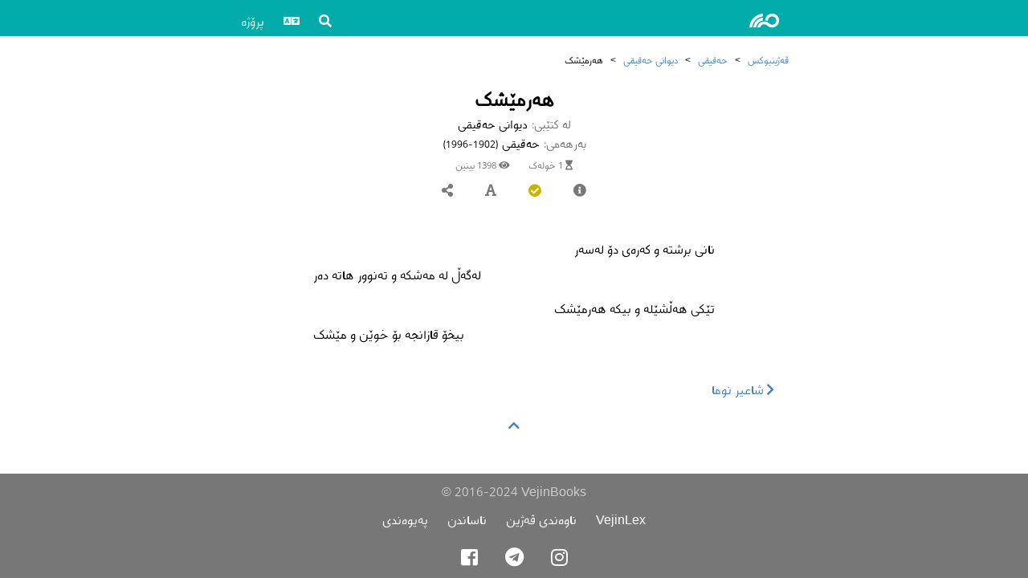

--- FILE ---
content_type: text/html; charset=utf-8
request_url: https://books.vejin.net/ck/text/29727
body_size: 2941
content:
<!DOCTYPE html>
<html lang="ku">
<head>
    <meta charset="utf-8" />
    <meta name="viewport" content="width=device-width, initial-scale=1.0" />
    <title>هەرمێشک</title>
    <meta name="description" content="دیوانی حەقیقی - حەقیقی" />
    <meta name="twitter:title" content="هەرمێشک" />
    <meta name="twitter:description" content="دیوانی حەقیقی - حەقیقی" />
    <meta name="twitter:image" content="https://books.vejin.net/img/covers/دیوانی حەقیقی.jpg" />
    <meta name="twitter:card" content="summary" />
    <meta property="og:title" content="هەرمێشک" />
    <meta property="og:description" content="دیوانی حەقیقی - حەقیقی" />
    <meta property="og:type" content="website" />
    <meta property="og:image" content="https://books.vejin.net/img/covers/دیوانی حەقیقی.jpg" />
    <meta property="og:url" content="http://books.vejin.net/ck/text/29727" />
    <meta property="og:site_name" content="ڤەژینبوکس" />
    <link rel='icon' href='/favicon.ico' type='image/x-icon' />
    <link rel="shortcut icon" sizes="196x196" href="vejinbooks196.png">
    <link rel="stylesheet" href="/files/css/site.css?v=ieOGngMc2KEYDvdsn8Rrla6Cb9Y_K2nOKhM0SAZ2fSU" />
    <link rel="stylesheet" href="/files/css/icons.css?v=Dl_Iff62xiUUypX3nERX6WlUdTM6Wxsi0Yx0rowc2Dw" />
    <link rel="stylesheet" href="/files/js/select2.min.css" />
    <script src="/files/js/jquery.min.js"></script>
    <script src="/files/js/site.js?v=XmnIMlukvKejtgO6a2xEq-1IEckJpbzVhJLgu5HMc10"></script>
</head>
<body dir="rtl">
    <header id="top">
        <nav class="navbar">
            <div class="navbar-contents">
                <div class="logo">
                    <a href="/ck/"><i class="icon vejin"></i></a>
                </div>
                <div class="navLinks">
                    <div class="dropdown">
                        <div class="dropdownb"><i class="icon search"></i></div>
                        <div class="dropdownm rtl">
                            <a href="/ck/search">گەڕان</a>
                            <a href="/ck/google">گەڕان لەڕێگەی گووگڵەوە</a>
                        </div>
                    </div>
                    <div class="dropdown">
                        <div class="dropdownb"><i class="icon language"></i></div>
                        <div class="dropdownm rtl">
                            <a href="/ck/text/29727">کوردی</a>
                            <a href="/nk/text/29727">Kurdî</a>
                            <a href="/en/text/29727">English</a>
                            <a href="/fa/text/29727">فارسی</a>
                        </div>
                    </div>
                    <div class="dropdown">
                        <div class="dropdownb">پرۆژە</div>
                        <div class="dropdownm rtl">
                            <a href="/ck/project/about">ناساندن</a>
                            <a href="/ck/project_news">هەواڵەکان</a>
                            <a href="/ck/contact">پەیوەندی</a>
                            <a href="/ck/messages">پەیامەکان</a>
                            <a href="/ck/reports">ڕاپۆرتەکان</a>
                            <a href="/ck/contributors">بەشداربووان</a>
                            <a href="/ck/project/similiar-projects">پرۆژە هاوشێوەکان</a>
                            <a href="/ck/project/font">فۆنت</a>
                            <a href="/ck/Random">دەقێک بە هەڵکەوت</a>
                        </div>
                    </div>
                </div>
            </div>
        </nav>
    </header>
    <main>
            <div class="breadcrumb">
        <span><a href="/ck">ڤەژینبوکس</a></span>
        <span>></span>
        <span><a href="/ck/author/300">حەقیقی</a></span>
        <span>></span>
        <span><a href="/ck/book/275">دیوانی حەقیقی</a></span>
        <span>></span>
        <span>هەرمێشک</span>
    </div>
    <div class="text-header">
        <h1 class="title">هەرمێشک</h1>        <div class="header-info">
            <div class="header-info-title">لە کتێبی:</div>
            <div class="header-info-data">دیوانی حەقیقی</div>
        </div>
        <div class="header-info">
            <div class="header-info-title">بەرهەمی:</div>
                <div class="header-info-data">حەقیقی <span>(1902-1996)</span></div>
        </div>
        <div class="time-views">
            <span title="کاتی پێویست"><i class="icon timeNeeded"></i>&nbsp;1 خولەک</span>
            <span><i class="icon views"></i>&nbsp;1398 بینین</span>
        </div>
        <div class="header-menu">
            <div class="menu-item popdown">
                <div class="popdownb"><i class="icon info"></i></div>
                <div class="popdownm rtl">
                    <div class="infobox-contenet">
                        <div class="info">
                            <div class="title">زمان:</div>
                            <div class="data">کوردیی ناوەندی</div>
                        </div>
                            <div class="info">
                                <div class="title">قاڵب:</div>
                                <div class="data">دووبەیتی</div>
                            </div>
                            <div class="info">
                                <div class="title">کێش:</div>
                                <div class="data">
                                    <span class="tooltip"><span class="tooltipb doted">10 بڕگەیی</span><span class="tooltipm rtl">5+5<br /></span></span>
                                </div>
                            </div>
                    </div>
                </div>
            </div>
            <div class="menu-item popdown">
                <div class="popdownb needsReview"><i class="icon check"></i></div>
                <div class="popdownm rtl">
                    <div class="buttons"><a href="/ck/report/29727"><i class="icon report"></i> ڕاپۆرتی هەڵە</a></div>
                    <div class="infobox-contenet">
                            <div class="info">
                                <div class="title">ڕەوشی پێداچوونەوە:</div>
                                <div class="data"><div class="needsReview">چاوەڕێی پێداچوونەوە</div></div>
                            </div>
                            <div class="info">
                                <div class="title">دوایین پێداچوونەوە:</div>
                                <div class="data">2021/07/01 - 19:03</div>
                            </div>
                            <div class="info">
                                <div class="title">دانران:</div>
                                <div class="data">2021/07/01 - 19:03</div>
                            </div>
                    </div>
                </div>
            </div>
            <div class="menu-item popdown">
                <div class="popdownb"><i class="icon font"></i></div>
                <div class="popdownm rtl">
                    <div>
                        <span>فۆنت:</span>
                        <select id="fontF" onchange="changeFont()">
                            <option value="vejin">ڤەژین</option>
                            <option value="sahel">ساحل</option>
                            <option value="Vazir">وەزیر</option>
                        </select>
                        <select id="fontS" onchange="changeSize()">
                            <option value="14px">14</option>
                            <option value="16px">16</option>
                            <option value="18px">18</option>
                            <option value="20px">20</option>
                            <option value="24px">24</option>
                        </select>
                    </div>
                </div>
                <script>$(document).ready(function () { changeFont(); changeSize();});</script>
            </div>
            <div class="menu-item popdown">
                <div class="popdownb"><i class="icon share"></i></div>
                <div class="popdownm rtl"><div class="share-buttons"><a href="https://www.facebook.com/sharer/sharer.php?u=https://books.vejin.net/ck/text/29727/"><i class="icon facebook"></i></a><a href="https://telegram.me/share/url?url=https://books.vejin.net/ck/text/29727/&text=سەردانی دەقی «هەرمێشک» لە کتێبی «دیوانی حەقیقی» بکە لەسەر وێبسایتی ڤەژینبوکسدا"><i class="icon telegram"></i></a><a href="https://twitter.com/intent/tweet?text=سەردانی دەقی «هەرمێشک» لە کتێبی «دیوانی حەقیقی» بکە لەسەر وێبسایتی ڤەژینبوکسدا&url=https://books.vejin.net/ck/text/29727/"><i class="icon twitter"></i></a></div></div>
            </div>
        </div>
    </div>
        <div id="audios" class="audios">
        </div>
    <div class="text-container">
        <div class="" id="textbody">
            <div class="textcontent md rtl">
                <div class="H R">نانی برشتە و کەرەی دۆ لەسەر</div>
<div class="H L">لەگەڵ لە مەشکە و تەنوور هاتە دەر</div>
<div class="H R">تێکی هەڵشێلە و بیکە هەرمێشک</div>
<div class="H L">بیخۆ قازانجە بۆ خوێن و مێشک</div>
                <div></div>
            </div>
			<div class="text-footer">
				<div class="signature"></div>
				<div class="date"></div>
				<div class="place"></div>
            </div>
            <div class="text-nav">
                    <a class="prev" title="پێشتر" href="/ck/text/29726"><i class="icon prev rtl"></i> شاعیر نوما</a>
                <a class="gotoTop" href="#top"><i class="icon top"></i></a>
            </div>
        </div>
    </div>

    </main>
    <footer class="footer">
        <div style="direction:ltr;">&copy; 2016-2024 VejinBooks</div>
        <div class="footer-link">
            <a href="http://www.vejin.org/">ناوەندی ڤەژین</a>
            <a href="/ck/project/about">ناساندن</a>
            <a href="/ck/contact">پەیوەندی</a>
            <a href="https://lex.vejin.net/">VejinLex</a>
        </div>
        <div class="socialmedia">
            <a href="https://facebook.com/vejinbooks"><i class="icon facebook"></i></a>
            <a href="https://telegram.me/vejin_books"><i class="icon telegram"></i></a>
            <a href="https://www.instagram.com/vejinbooks/"><i class="icon instagram"></i></a>
        </div>
    </footer>
</body>
</html>
